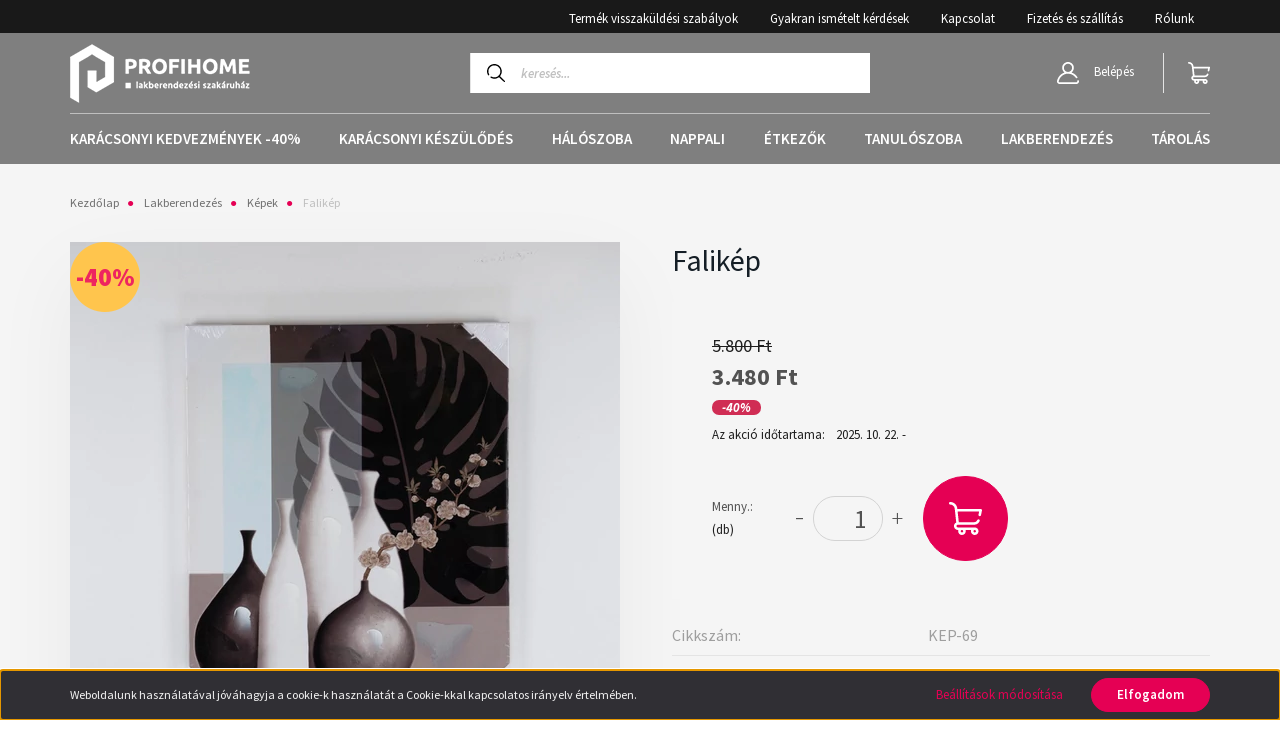

--- FILE ---
content_type: text/css
request_url: https://profihome.cdn.shoprenter.hu/custom/profihome/catalog/view/theme/helsinki_global/stylesheet/stylesheet.css?v=1761914588
body_size: 1111
content:
/*header::after {

    content: " Vásárolj húsvéti kuponnal, 10% kedvezménnyel - Igényeld a kuponod a főoldalon!";
    background-color: #fee00d;
    color: #ee2560;
    font-weight: 900;
    font-size: 18px;
    text-align: center;
    width: 100%;
    height: 50px;
    display: flex;
    justify-content: center;
    align-items: center;}



/* 2023 Menu átlátszó */

@media (min-width: 992px) {
.slider-container {
    margin-bottom: 4rem;
    margin-top: -181px!important;
}
}

.header-top-line {
    background-color: #191919!important;
    color: #fff;
}

.header-bottom-line {
    background-color: #00000080!important;
}

.header-category {
    background: #00000080!important;
}

.header-category-navbar {
    border-top: 1px solid #ffffff80;
}

.sticky-header {
    backdrop-filter: blur(5px);
}

.header-category .nav-link {
	color: #fff!important;
}

nav .children {
    background: #ee2560;
}


/*Inspiráció alatti termékek közelebb*/


/*Címek közelebb a modulokhoz*/
.module-body {
	margin-top: 0px!important;
}


/*Nap terméke módosítás*/

.module-dealofday-wrapper .product-card {
    border-top: 0px!important;
    border-bottom: 0px!important;
}

@media (min-width: 768px) {
	.module-dealofday-wrapper .product-card {
    border-bottom-width: 0px!important;
    box-shadow: 0 10px 74px rgb(0 0 0 / 10%);
}
	
}


/*///////////////////////*/


.row-danger-box {
    background: #edeaed;
}

.row-danger-box div {
    color: #ffffff;
}

.sr-cart-table .row-danger {
    border: 2px solid #edeaed !important;
}

.nav-link {
    color: #000;
}

.header-login .icon-user {
    color: #ffffff;
    margin-right: 0.75rem;
}

.home-position .subscribe-input-row .form-control {
    background: #bfbfbf;
    border: 1px solid #ffffff;
    font-style: italic;
    color: #000;
}

.auroramessage-text svg {
    color: #8ED100;
    display: none;
}

.ms-thumb-list.ms-dir-h {
    display: none;
}

.header-bottom-line {
    background-color: #ee2560;
}

.header-top-line {
    background-color: #ee2560;
	color: #fff
}

.header-top-line a:not(.edit-link) {
	color: #fff;
	padding: 10px 1rem 5px;
    font-size: 0.8125rem;
    line-height: 1.125rem;
}

.sf-horizontal > .category-list > .nav-link {
    line-height: 50px;
}


.d-flex {
    display: flex !important;
    flex-direction: row-reverse;
}

.header-login .login-list .nav-link {
    padding: 29px 0;
    color: #fff;
}

.header-wishlist-icon {
    color: #fff;
}

.cart-dropdown-toggle {
    color: #fff;
}

.mobile-navbar-top {
    background: #ef2561;
}

.svg-cart-icon {
    color: #fff;
}

.kickerimage-section-body .kickerimage-card:before {
    height: 200px;
}

.card-img-overlay.kickerimage-overlay.mt-3.d-flex.flex-column.text-white {
    margin-top: 0px !important;
}


@media only screen and (max-width: 480px) { #section-kickerimage_helsinki .col-12 {
    flex: 0 0 50%;
    max-width: 50%;
}	



.kickerimage-section-body .kickerimage-description {
    font-size: x-small;}
.card-title {
    font-size: small;
}
}

.js-add-to-wishlist svg {
    margin-left: 10px;
}

@media (min-width: 992px) {
.slider-container:before {
    display: none;
}
}



/*Akciós matrica más betűtípus, és szín*/
.badgecolor_c .badgeitem-text {
    color: #ee2560;
    font-weight: 900;
    font-size: 25px;
}

--- FILE ---
content_type: image/svg+xml
request_url: https://cdn.trustindex.io/assets/icon/ti-cert-excellent-rating.svg
body_size: 3173
content:
<?xml version="1.0" encoding="UTF-8"?>
<svg id="Layer_2" data-name="Layer 2" xmlns="http://www.w3.org/2000/svg" viewBox="0 0 65.5 65.5">
  <defs>
    <style>
      .cls-1, .cls-2 {
        fill: #fff;
      }

      .cls-3 {
        fill: #dbdde5;
      }

      .cls-4 {
        fill: #1A976A;
      }

      .cls-2 {
        fill-rule: evenodd;
      }
    </style>
  </defs>
  <g id="Layer_1-2" data-name="Layer 1">
    <g>
      <g>
        <path class="cls-3" d="m32.75,63.5c-16.96,0-30.75-13.8-30.75-30.75S15.8,2,32.75,2s30.75,13.8,30.75,30.75-13.8,30.75-30.75,30.75Zm0-44c-7.3,0-13.25,5.94-13.25,13.25s5.94,13.25,13.25,13.25,13.25-5.94,13.25-13.25-5.94-13.25-13.25-13.25Z"/>
        <path class="cls-1" d="m32.75,2c16.96,0,30.75,13.8,30.75,30.75s-13.8,30.75-30.75,30.75S2,49.71,2,32.75,15.8,2,32.75,2m0,44c7.3,0,13.25-5.94,13.25-13.25s-5.94-13.25-13.25-13.25-13.25,5.94-13.25,13.25,5.94,13.25,13.25,13.25m0-46C14.69,0,0,14.69,0,32.75s14.69,32.75,32.75,32.75,32.75-14.69,32.75-32.75S50.81,0,32.75,0h0Zm0,44c-6.2,0-11.25-5.05-11.25-11.25s5.05-11.25,11.25-11.25,11.25,5.05,11.25,11.25-5.05,11.25-11.25,11.25h0Z"/>
      </g>
      <g>
        <circle class="cls-4" cx="32.77" cy="32.76" r="16.52"/>
        <path class="cls-1" d="m32.77,18.24c8.01,0,14.52,6.51,14.52,14.52s-6.51,14.52-14.52,14.52-14.52-6.51-14.52-14.52,6.51-14.52,14.52-14.52m0-2c-9.12,0-16.52,7.4-16.52,16.52s7.4,16.52,16.52,16.52,16.52-7.4,16.52-16.52-7.4-16.52-16.52-16.52h0Z"/>
      </g>
      <path class="cls-2" d="m31.99,33.1l6.29-6.31c.47-.47,1.23-.47,1.7,0l1.7,1.7c.47.47.47,1.23,0,1.7l-8.4,8.4s-.05.07-.08.09l-1.7,1.7c-.23.23-.54.35-.85.35s-.62-.13-.85-.35l-1.7-1.7s-.05-.06-.08-.09l-4.39-4.4c-.47-.47-.47-1.22,0-1.69l1.7-1.7c.47-.47,1.23-.47,1.7,0l3.33,3.33.3.3,3.4,3.37-2.07-4.7h0Z"/>
      <g>
        <g>
          <path d="m13.56,36.03l.86,3.3-7.6,1.99-.86-3.3,1.24-.32.49,1.89,1.79-.47-.46-1.76,1.25-.33.46,1.76,2.05-.54-.49-1.89,1.27-.33Z"/>
          <path d="m13.35,30.67l.03,1.56-2.61.98,2.64.94.03,1.52-4.02-1.61-3.83,1.61-.03-1.5,2.46-.87-2.49-.78-.03-1.53,3.88,1.45,3.97-1.77Z"/>
          <path d="m7.62,26.02c-.05.22-.03.42.06.61.09.19.25.37.46.54.22.16.48.31.8.44.31.13.67.24,1.05.34.57.14,1.06.2,1.47.19.42,0,.75-.09,1-.24.25-.15.41-.37.48-.66.06-.23.07-.46.04-.68-.03-.22-.08-.45-.14-.68l1.3.32c.07.24.11.49.11.75,0,.26-.03.53-.1.81-.13.55-.4.99-.8,1.3-.4.31-.91.5-1.55.57-.63.06-1.36,0-2.2-.21-.57-.14-1.08-.32-1.53-.56s-.83-.5-1.12-.82c-.3-.31-.5-.65-.62-1.03-.12-.38-.12-.78-.02-1.2.07-.3.18-.57.32-.83.14-.26.33-.49.55-.71l1.11.7c-.17.15-.32.31-.44.47-.12.17-.21.36-.26.57Z"/>
          <path d="m16.43,22.29l-1.58,3.02-6.96-3.64,1.58-3.02,1.14.59-.9,1.73,1.64.85.84-1.61,1.14.6-.84,1.61,1.88.98.9-1.73,1.16.61Z"/>
          <path d="m17.05,21.44l-5.99-5.08.94-1.11,4.99,4.23,1.31-1.54,1,.85-2.25,2.65Z"/>
          <path d="m19.87,18.31l-4.75-6.25,1.16-.88,3.96,5.21,1.61-1.22.79,1.04-2.77,2.11Z"/>
          <path d="m26.42,14.45l-3.1,1.41-3.24-7.15,3.1-1.41.53,1.17-1.78.81.76,1.68,1.65-.75.53,1.17-1.65.75.88,1.93,1.78-.8.54,1.19Z"/>
          <path d="m32.51,13.3l-1.69.25-3.01-5.09h-.04c.06.26.11.49.16.71.04.22.08.42.12.6.03.18.06.35.08.5l.54,3.6-1.34.2-1.17-7.77,1.68-.25,2.98,4.97h.04c-.05-.25-.1-.47-.14-.68s-.08-.4-.11-.58c-.03-.18-.06-.34-.08-.49l-.53-3.53,1.35-.2,1.17,7.76Z"/>
          <path d="m36,13.72l-1.42-.19.85-6.49-1.4-.18.17-1.29,4.21.55-.17,1.29-1.39-.18-.85,6.49Z"/>
          <path d="m45.22,8.62c.5.26.87.55,1.12.87.25.32.38.67.38,1.06,0,.38-.11.8-.35,1.25-.15.29-.32.53-.51.72-.19.2-.4.35-.64.46-.24.11-.5.17-.79.19l-.23,3.78-1.42-.75.34-3.3-.39-.2-1.43,2.72-1.29-.68,3.66-6.95,1.56.82Zm-.6,1.12l-.26-.14-1.07,2.04.29.15c.29.15.55.18.8.07.24-.1.46-.34.65-.7.17-.33.22-.61.16-.84-.07-.23-.25-.43-.56-.59Z"/>
          <path d="m47.03,19.64l1.01-1.65-1.22-1.16-1.59,1.1-1.13-1.07,6.73-4.44,1.37,1.29-4.04,6.99-1.13-1.06Zm1.75-2.75l1.13-1.79c.1-.14.19-.28.29-.42.09-.14.18-.27.27-.39.09-.13.17-.24.25-.35-.09.08-.2.17-.32.27-.12.1-.24.19-.38.29s-.27.2-.41.3l-1.74,1.25.9.85Z"/>
          <path d="m49.62,23.2l-.76-1.22,5.55-3.47-.75-1.2,1.11-.69,2.25,3.6-1.11.69-.74-1.19-5.55,3.47Z"/>
          <path d="m50.61,25.17l7.32-2.83.53,1.36-7.32,2.83-.53-1.36Z"/>
          <path d="m52.36,32.9l-.23-1.7,5.13-2.93v-.04c-.25.05-.49.1-.71.14-.22.04-.42.08-.61.11s-.35.05-.5.07l-3.61.49-.18-1.35,7.78-1.05.23,1.69-5.01,2.9v.04c.25-.05.48-.09.68-.13.21-.04.41-.07.59-.1s.34-.06.49-.08l3.54-.47.18,1.36-7.78,1.05Z"/>
          <path d="m56.19,37.31l-.43,2.33-4.03-.74c-.08-.38-.12-.76-.12-1.15,0-.39.03-.77.1-1.16.11-.61.37-1.1.77-1.45.4-.35.92-.58,1.55-.68.63-.1,1.36-.08,2.17.08.81.15,1.48.4,2.03.74.55.35.94.78,1.18,1.29.24.51.3,1.1.18,1.76-.07.36-.17.69-.32.99-.15.3-.32.55-.51.78l-1.15-.64c.18-.19.33-.39.44-.61s.2-.45.24-.7c.06-.36.02-.68-.15-.96-.17-.28-.44-.52-.82-.71s-.86-.35-1.45-.46c-.54-.1-1.02-.14-1.44-.11-.42.03-.75.12-1.01.29-.26.17-.41.41-.47.73-.02.13-.04.26-.04.39,0,.13,0,.25.03.37l1.79.33.17-.93,1.25.23Z"/>
        </g>
        <g>
          <path d="m13.6,50.93l-.69-.76,4.59-4.16-.88-.97.7-.63,2.45,2.71-.7.63-.88-.97-4.59,4.16Z"/>
          <path d="m20.82,49.94c.05.04.1.09.15.14.05.05.09.12.15.19l-.75.78c-.03-.06-.07-.11-.12-.16-.05-.05-.1-.1-.17-.15-.11-.09-.24-.14-.38-.14-.14,0-.29.02-.44.09-.15.07-.31.17-.46.3-.16.13-.31.29-.45.48l-1.71,2.2-.79-.61,3.32-4.28.61.47-.46.82.04.03c.17-.11.34-.19.52-.25.17-.06.34-.09.51-.08.16,0,.31.06.44.16Z"/>
          <path d="m24.83,52.3l-2.46,4.82-.7-.36.23-.7-.05-.03c-.15.12-.3.21-.45.27-.16.06-.31.08-.47.08-.16-.01-.32-.06-.48-.14-.27-.14-.46-.32-.56-.55s-.13-.5-.08-.8c.05-.3.17-.64.35-1l1.61-3.15.88.45-1.49,2.92c-.2.4-.31.72-.33.95-.01.23.07.4.25.49.2.1.39.12.56.06.17-.06.34-.2.51-.41.17-.21.34-.49.52-.83l1.29-2.52.88.45Z"/>
          <path d="m27.47,57.17c-.09.33-.23.6-.42.79-.19.2-.41.32-.66.38-.26.06-.55.04-.87-.05-.24-.07-.46-.16-.65-.27-.19-.11-.36-.23-.5-.37l.28-.99c.12.16.27.31.45.44.18.14.38.23.59.29.2.06.37.04.51-.04.14-.08.24-.22.3-.42.03-.12.04-.23.02-.33-.02-.1-.07-.22-.15-.34-.08-.12-.21-.27-.39-.44-.17-.18-.32-.37-.43-.56-.11-.19-.18-.39-.21-.61-.03-.21,0-.45.06-.71.12-.44.35-.74.69-.93.34-.18.73-.21,1.18-.09.23.06.44.16.62.28.18.12.35.27.51.44l-.51.69c-.11-.13-.23-.25-.37-.35s-.28-.18-.44-.22c-.19-.05-.35-.04-.48.03-.13.07-.22.19-.27.36-.03.12-.04.23-.02.32.02.1.07.21.16.32.09.12.22.27.39.46.17.19.31.37.43.56.12.19.19.39.23.6.04.21.02.45-.06.72Z"/>
          <path d="m30.47,58.31c.08,0,.17,0,.26,0,.09-.01.18-.03.28-.06l-.1.82c-.13.05-.26.08-.4.1s-.29.02-.45,0c-.26-.03-.47-.11-.62-.25s-.25-.32-.3-.56c-.05-.24-.05-.53-.01-.88l.36-3.07-.5-.06.06-.55.59-.21.39-1.18.68.08-.14,1.18.9.11-.1.85-.9-.11-.35,3c-.03.25-.02.43.03.56s.16.2.32.22Z"/>
          <path d="m32.96,51.71c.19,0,.33.05.42.17.09.11.14.27.14.48,0,.2-.04.36-.14.47-.09.11-.23.17-.41.17-.18,0-.32-.05-.42-.17-.1-.11-.15-.27-.16-.47,0-.21.04-.38.14-.49.09-.11.24-.17.42-.17Zm.51,2.08l.05,5.42h-.99s-.05-5.4-.05-5.4h.99Z"/>
          <path d="m36.86,53.29c.42-.08.77.02,1.05.29.28.27.47.71.58,1.32l.64,3.58-.98.18-.59-3.32c-.07-.4-.17-.69-.3-.88-.13-.19-.3-.26-.52-.22-.3.05-.49.23-.56.54-.08.31-.06.79.06,1.45l.48,2.69-.97.18-.96-5.33.78-.14.24.7h.06c.05-.2.11-.36.2-.5.09-.14.2-.26.33-.35.14-.09.29-.16.46-.19Z"/>
          <path d="m42.77,57.35c-.46.2-.91.12-1.34-.23-.43-.35-.82-.93-1.17-1.75-.35-.82-.5-1.51-.45-2.06.05-.56.29-.93.73-1.11.15-.06.3-.09.46-.09.16,0,.31.03.47.1.16.07.31.16.45.29l.04-.02c-.08-.16-.15-.31-.21-.43-.06-.12-.11-.23-.15-.33l-.81-1.9.91-.38,2.97,6.99-.73.31-.38-.55-.05.02c-.02.19-.06.36-.12.51-.06.15-.14.27-.24.38-.1.1-.24.19-.4.26Zm-.09-.9c.27-.11.41-.33.43-.65.02-.32-.08-.75-.31-1.28l-.13-.31c-.24-.56-.48-.95-.72-1.16s-.5-.26-.78-.14c-.25.11-.38.33-.37.68,0,.35.13.81.38,1.38.25.59.5,1.01.75,1.26.25.25.5.32.74.21Z"/>
          <path d="m44.92,49.81c.3-.22.62-.31.95-.29.32.02.64.15.96.37.32.22.61.53.88.91l.37.52-2.03,1.45c.34.46.66.76.96.88.31.12.61.08.91-.13.17-.12.31-.26.43-.42.12-.16.23-.35.32-.58l.51.72c-.09.21-.2.41-.35.58-.14.17-.32.33-.52.47-.37.26-.74.39-1.11.36-.37-.02-.73-.16-1.07-.43-.35-.26-.68-.62-1-1.07-.35-.49-.59-.95-.73-1.37-.14-.42-.16-.8-.07-1.13.09-.33.29-.61.61-.84Zm.49.66c-.2.14-.29.35-.26.62.02.27.17.62.46,1.04l1.27-.9c-.16-.23-.33-.42-.5-.57-.17-.15-.34-.24-.51-.28-.17-.04-.32,0-.45.09Z"/>
          <path d="m49.56,49.43l-2.71-.96.73-.78,1.81.72-.84-1.75.73-.78,1.15,2.67,2.84.99-.73.78-1.94-.75.89,1.88-.72.76-1.19-2.79Z"/>
        </g>
      </g>
      <circle cx="53.63" cy="43.98" r="1.09"/>
      <circle cx="12.3" cy="44.3" r="1.09"/>
    </g>
  </g>
</svg>